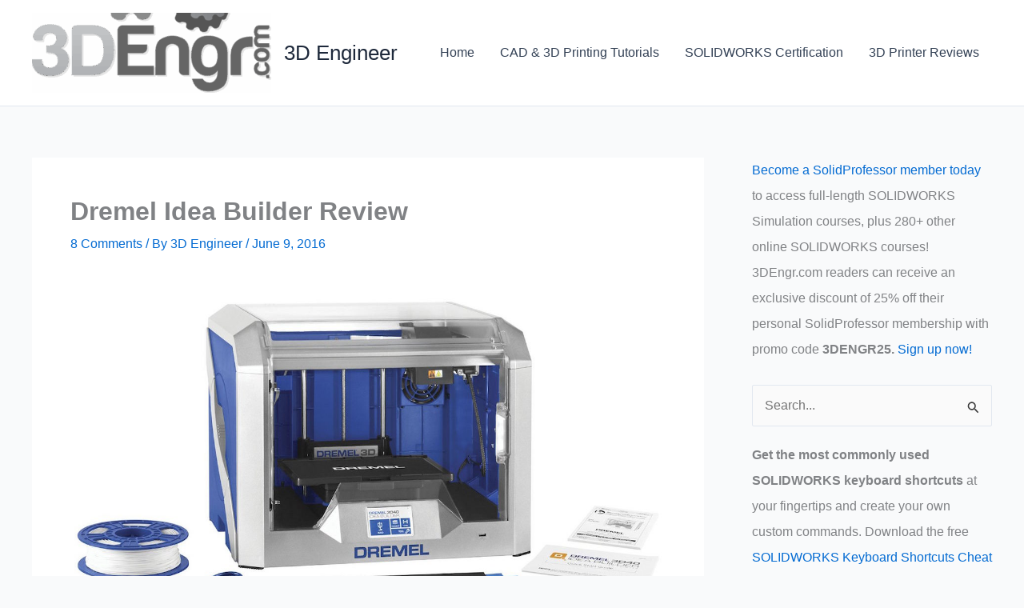

--- FILE ---
content_type: text/html; charset=UTF-8
request_url: https://www.3dengr.com/dremel-idea-builder-review.html
body_size: 18777
content:
<!DOCTYPE html><html lang="en-US"><head>
<meta name="MobileOptimized" content="width" />
<meta name="HandheldFriendly" content="true" />
<meta name="generator" content="Drupal 11 (https://www.drupal.org)" />
<meta charset="UTF-8"><meta name="viewport" content="width=device-width, initial-scale=1"><link rel="profile" href="https://gmpg.org/xfn/11"><link media="all" href="https://www.3dengr.com/core/cache/autoptimize/css/autoptimize_7515e4df7aa75274e2e704312ae0f8cd.css" rel="stylesheet"><title>Dremel Idea Builder Review &#8211; 3D Engineer</title><meta name='robots' content='max-image-preview:large' />  <script src="//www.googletagmanager.com/gtag/js?id=G-19DE6HME1X"  data-cfasync="false" data-wpfc-render="false" async></script> <script data-cfasync="false" data-wpfc-render="false">var em_version = '8.11.1';
				var em_track_user = true;
				var em_no_track_reason = '';
								var ExactMetricsDefaultLocations = {"page_location":"https:\/\/www.3dengr.com\/dremel-idea-builder-review.html\/"};
								if ( typeof ExactMetricsPrivacyGuardFilter === 'function' ) {
					var ExactMetricsLocations = (typeof ExactMetricsExcludeQuery === 'object') ? ExactMetricsPrivacyGuardFilter( ExactMetricsExcludeQuery ) : ExactMetricsPrivacyGuardFilter( ExactMetricsDefaultLocations );
				} else {
					var ExactMetricsLocations = (typeof ExactMetricsExcludeQuery === 'object') ? ExactMetricsExcludeQuery : ExactMetricsDefaultLocations;
				}

								var disableStrs = [
										'ga-disable-G-19DE6HME1X',
									];

				/* Function to detect opted out users */
				function __gtagTrackerIsOptedOut() {
					for (var index = 0; index < disableStrs.length; index++) {
						if (document.cookie.indexOf(disableStrs[index] + '=true') > -1) {
							return true;
						}
					}

					return false;
				}

				/* Disable tracking if the opt-out cookie exists. */
				if (__gtagTrackerIsOptedOut()) {
					for (var index = 0; index < disableStrs.length; index++) {
						window[disableStrs[index]] = true;
					}
				}

				/* Opt-out function */
				function __gtagTrackerOptout() {
					for (var index = 0; index < disableStrs.length; index++) {
						document.cookie = disableStrs[index] + '=true; expires=Thu, 31 Dec 2099 23:59:59 UTC; path=/';
						window[disableStrs[index]] = true;
					}
				}

				if ('undefined' === typeof gaOptout) {
					function gaOptout() {
						__gtagTrackerOptout();
					}
				}
								window.dataLayer = window.dataLayer || [];

				window.ExactMetricsDualTracker = {
					helpers: {},
					trackers: {},
				};
				if (em_track_user) {
					function __gtagDataLayer() {
						dataLayer.push(arguments);
					}

					function __gtagTracker(type, name, parameters) {
						if (!parameters) {
							parameters = {};
						}

						if (parameters.send_to) {
							__gtagDataLayer.apply(null, arguments);
							return;
						}

						if (type === 'event') {
														parameters.send_to = exactmetrics_frontend.v4_id;
							var hookName = name;
							if (typeof parameters['event_category'] !== 'undefined') {
								hookName = parameters['event_category'] + ':' + name;
							}

							if (typeof ExactMetricsDualTracker.trackers[hookName] !== 'undefined') {
								ExactMetricsDualTracker.trackers[hookName](parameters);
							} else {
								__gtagDataLayer('event', name, parameters);
							}
							
						} else {
							__gtagDataLayer.apply(null, arguments);
						}
					}

					__gtagTracker('js', new Date());
					__gtagTracker('set', {
						'developer_id.dNDMyYj': true,
											});
					if ( ExactMetricsLocations.page_location ) {
						__gtagTracker('set', ExactMetricsLocations);
					}
										__gtagTracker('config', 'G-19DE6HME1X', {"forceSSL":"true"} );
										window.gtag = __gtagTracker;										(function () {
						/* https://developers.google.com/analytics/devguides/collection/analyticsjs/ */
						/* ga and __gaTracker compatibility shim. */
						var noopfn = function () {
							return null;
						};
						var newtracker = function () {
							return new Tracker();
						};
						var Tracker = function () {
							return null;
						};
						var p = Tracker.prototype;
						p.get = noopfn;
						p.set = noopfn;
						p.send = function () {
							var args = Array.prototype.slice.call(arguments);
							args.unshift('send');
							__gaTracker.apply(null, args);
						};
						var __gaTracker = function () {
							var len = arguments.length;
							if (len === 0) {
								return;
							}
							var f = arguments[len - 1];
							if (typeof f !== 'object' || f === null || typeof f.hitCallback !== 'function') {
								if ('send' === arguments[0]) {
									var hitConverted, hitObject = false, action;
									if ('event' === arguments[1]) {
										if ('undefined' !== typeof arguments[3]) {
											hitObject = {
												'eventAction': arguments[3],
												'eventCategory': arguments[2],
												'eventLabel': arguments[4],
												'value': arguments[5] ? arguments[5] : 1,
											}
										}
									}
									if ('pageview' === arguments[1]) {
										if ('undefined' !== typeof arguments[2]) {
											hitObject = {
												'eventAction': 'page_view',
												'page_path': arguments[2],
											}
										}
									}
									if (typeof arguments[2] === 'object') {
										hitObject = arguments[2];
									}
									if (typeof arguments[5] === 'object') {
										Object.assign(hitObject, arguments[5]);
									}
									if ('undefined' !== typeof arguments[1].hitType) {
										hitObject = arguments[1];
										if ('pageview' === hitObject.hitType) {
											hitObject.eventAction = 'page_view';
										}
									}
									if (hitObject) {
										action = 'timing' === arguments[1].hitType ? 'timing_complete' : hitObject.eventAction;
										hitConverted = mapArgs(hitObject);
										__gtagTracker('event', action, hitConverted);
									}
								}
								return;
							}

							function mapArgs(args) {
								var arg, hit = {};
								var gaMap = {
									'eventCategory': 'event_category',
									'eventAction': 'event_action',
									'eventLabel': 'event_label',
									'eventValue': 'event_value',
									'nonInteraction': 'non_interaction',
									'timingCategory': 'event_category',
									'timingVar': 'name',
									'timingValue': 'value',
									'timingLabel': 'event_label',
									'page': 'page_path',
									'location': 'page_location',
									'title': 'page_title',
									'referrer' : 'page_referrer',
								};
								for (arg in args) {
																		if (!(!args.hasOwnProperty(arg) || !gaMap.hasOwnProperty(arg))) {
										hit[gaMap[arg]] = args[arg];
									} else {
										hit[arg] = args[arg];
									}
								}
								return hit;
							}

							try {
								f.hitCallback();
							} catch (ex) {
							}
						};
						__gaTracker.create = newtracker;
						__gaTracker.getByName = newtracker;
						__gaTracker.getAll = function () {
							return [];
						};
						__gaTracker.remove = noopfn;
						__gaTracker.loaded = true;
						window['__gaTracker'] = __gaTracker;
					})();
									} else {
										console.log("");
					(function () {
						function __gtagTracker() {
							return null;
						}

						window['__gtagTracker'] = __gtagTracker;
						window['gtag'] = __gtagTracker;
					})();
									}</script>  <!--[if IE]> <script src="https://www.3dengr.com/core/views/9dbb40d076/assets/js/minified/flexibility.min.js?rnd=21606" id="astra-flexibility-js"></script> <script id="astra-flexibility-js-after">flexibility(document.documentElement);</script> <![endif]--> <script data-cfasync="false" data-wpfc-render="false" id='exactmetrics-frontend-script-js-extra'>var exactmetrics_frontend = {"js_events_tracking":"true","download_extensions":"zip,mp3,mpeg,pdf,docx,pptx,xlsx,rar","inbound_paths":"[{\"path\":\"\\\/go\\\/\",\"label\":\"affiliate\"},{\"path\":\"\\\/recommend\\\/\",\"label\":\"affiliate\"},{\"path\":\"\\\/out\\\/\",\"label\":\"Affiliate\"}]","home_url":"https:\/\/www.3dengr.com","hash_tracking":"false","v4_id":"G-19DE6HME1X"};</script> <script src="https://www.3dengr.com/lib/js/jquery/jquery.min.js?rnd=21606" id="jquery-core-js"></script> <link rel="canonical" href="https://www.3dengr.com/dremel-idea-builder-review.html" /><link rel='shortlink' href='https://www.3dengr.com/?p=133' /><link rel="alternate" title="oEmbed (JSON)" type="application/json+oembed" href="https://www.3dengr.com/wp-json/oembed/1.0/embed?url=https%3A%2F%2Fwww.3dengr.com%2Fdremel-idea-builder-review.html" /><link rel="alternate" title="oEmbed (XML)" type="text/xml+oembed" href="https://www.3dengr.com/wp-json/oembed/1.0/embed?url=https%3A%2F%2Fwww.3dengr.com%2Fdremel-idea-builder-review.html&#038;format=xml" /></head><body itemtype='https://schema.org/Blog' itemscope='itemscope' class="wp-singular post-template-default single single-post postid-133 single-format-standard wp-custom-logo wp-theme-astra ast-desktop ast-separate-container ast-right-sidebar astra-4.11.12 group-blog ast-blog-single-style-1 ast-single-post ast-inherit-site-logo-transparent ast-hfb-header ast-normal-title-enabled astra-addon-4.11.9"> <a
 class="skip-link screen-reader-text"
 href="#content"
 title="Skip to content"> Skip to content</a><div
class="hfeed site" id="page"><header
 class="site-header header-main-layout-1 ast-primary-menu-enabled ast-logo-title-inline ast-hide-custom-menu-mobile ast-builder-menu-toggle-icon ast-mobile-header-inline" id="masthead" itemtype="https://schema.org/WPHeader" itemscope="itemscope" itemid="#masthead"		><div id="ast-desktop-header" data-toggle-type="dropdown"><div class="ast-main-header-wrap main-header-bar-wrap "><div class="ast-primary-header-bar ast-primary-header main-header-bar site-header-focus-item" data-section="section-primary-header-builder"><div class="site-primary-header-wrap ast-builder-grid-row-container site-header-focus-item ast-container" data-section="section-primary-header-builder"><div class="ast-builder-grid-row ast-builder-grid-row-has-sides ast-builder-grid-row-no-center"><div class="site-header-primary-section-left site-header-section ast-flex site-header-section-left"><div class="ast-builder-layout-element ast-flex site-header-focus-item" data-section="title_tagline"><div
 class="site-branding ast-site-identity" itemtype="https://schema.org/Organization" itemscope="itemscope"				> <span class="site-logo-img"><a href="https://www.3dengr.com/" class="custom-logo-link" rel="home"><img width="299" height="100" src="https://www.3dengr.com/storage/2015/02/cropped-3DEngr2-1-299x100.png" class="custom-logo" alt="3D Engineer" decoding="async" srcset="https://www.3dengr.com/storage/2015/02/cropped-3DEngr2-1-299x100.png 299w, https://www.3dengr.com/storage/2015/02/cropped-3DEngr2-1-300x100.png 300w, https://www.3dengr.com/storage/2015/02/cropped-3DEngr2-1-150x50.png 150w, https://www.3dengr.com/storage/2015/02/cropped-3DEngr2-1.png 610w" sizes="(max-width: 299px) 100vw, 299px" /></a></span><div class="ast-site-title-wrap"> <span class="site-title" itemprop="name"> <a href="https://www.3dengr.com/" rel="home" itemprop="url" > 3D Engineer </a> </span></div></div></div></div><div class="site-header-primary-section-right site-header-section ast-flex ast-grid-right-section"><div class="ast-builder-menu-1 ast-builder-menu ast-flex ast-builder-menu-1-focus-item ast-builder-layout-element site-header-focus-item" data-section="section-hb-menu-1"><div class="ast-main-header-bar-alignment"><div class="main-header-bar-navigation"><nav class="site-navigation ast-flex-grow-1 navigation-accessibility site-header-focus-item" id="primary-site-navigation-desktop" aria-label="Primary Site Navigation" itemtype="https://schema.org/SiteNavigationElement" itemscope="itemscope"><div class="main-navigation ast-inline-flex"><ul id="ast-hf-menu-1" class="main-header-menu ast-menu-shadow ast-nav-menu ast-flex  submenu-with-border stack-on-mobile"><li id="menu-item-38" class="menu-item menu-item-type-custom menu-item-object-custom menu-item-home menu-item-38"><a href="https://www.3dengr.com" class="menu-link">Home</a></li><li id="menu-item-1242" class="menu-item menu-item-type-taxonomy menu-item-object-category menu-item-1242"><a href="https://www.3dengr.com/category/tutorial" class="menu-link">CAD &#038; 3D Printing Tutorials</a></li><li id="menu-item-1240" class="menu-item menu-item-type-taxonomy menu-item-object-category menu-item-1240"><a href="https://www.3dengr.com/category/certification" class="menu-link">SOLIDWORKS Certification</a></li><li id="menu-item-86" class="menu-item menu-item-type-taxonomy menu-item-object-category current-post-ancestor current-menu-parent current-post-parent menu-item-86"><a href="https://www.3dengr.com/category/3d-printer-reviews" class="menu-link">3D Printer Reviews</a></li></ul></div></nav></div></div></div></div></div></div></div></div></div><div id="ast-mobile-header" class="ast-mobile-header-wrap " data-type="dropdown"><div class="ast-main-header-wrap main-header-bar-wrap" ><div class="ast-primary-header-bar ast-primary-header main-header-bar site-primary-header-wrap site-header-focus-item ast-builder-grid-row-layout-default ast-builder-grid-row-tablet-layout-default ast-builder-grid-row-mobile-layout-default" data-section="section-primary-header-builder"><div class="ast-builder-grid-row ast-builder-grid-row-has-sides ast-builder-grid-row-no-center"><div class="site-header-primary-section-left site-header-section ast-flex site-header-section-left"><div class="ast-builder-layout-element ast-flex site-header-focus-item" data-section="title_tagline"><div
 class="site-branding ast-site-identity" itemtype="https://schema.org/Organization" itemscope="itemscope"				> <span class="site-logo-img"><a href="https://www.3dengr.com/" class="custom-logo-link" rel="home"><img width="299" height="100" src="https://www.3dengr.com/storage/2015/02/cropped-3DEngr2-1-299x100.png" class="custom-logo" alt="3D Engineer" decoding="async" srcset="https://www.3dengr.com/storage/2015/02/cropped-3DEngr2-1-299x100.png 299w, https://www.3dengr.com/storage/2015/02/cropped-3DEngr2-1-300x100.png 300w, https://www.3dengr.com/storage/2015/02/cropped-3DEngr2-1-150x50.png 150w, https://www.3dengr.com/storage/2015/02/cropped-3DEngr2-1.png 610w" sizes="(max-width: 299px) 100vw, 299px" /></a></span><div class="ast-site-title-wrap"> <span class="site-title" itemprop="name"> <a href="https://www.3dengr.com/" rel="home" itemprop="url" > 3D Engineer </a> </span></div></div></div></div><div class="site-header-primary-section-right site-header-section ast-flex ast-grid-right-section"><div class="ast-builder-layout-element ast-flex site-header-focus-item" data-section="section-header-mobile-trigger"><div class="ast-button-wrap"> <button type="button" class="menu-toggle main-header-menu-toggle ast-mobile-menu-trigger-minimal"   aria-expanded="false" aria-label="Main menu toggle"> <span class="screen-reader-text">Main Menu</span> <span class="mobile-menu-toggle-icon"> <span aria-hidden="true" class="ahfb-svg-iconset ast-inline-flex svg-baseline"><svg class='ast-mobile-svg ast-menu-svg' fill='currentColor' version='1.1' xmlns='http://www.w3.org/2000/svg' width='24' height='24' viewBox='0 0 24 24'><path d='M3 13h18c0.552 0 1-0.448 1-1s-0.448-1-1-1h-18c-0.552 0-1 0.448-1 1s0.448 1 1 1zM3 7h18c0.552 0 1-0.448 1-1s-0.448-1-1-1h-18c-0.552 0-1 0.448-1 1s0.448 1 1 1zM3 19h18c0.552 0 1-0.448 1-1s-0.448-1-1-1h-18c-0.552 0-1 0.448-1 1s0.448 1 1 1z'></path></svg></span><span aria-hidden="true" class="ahfb-svg-iconset ast-inline-flex svg-baseline"><svg class='ast-mobile-svg ast-close-svg' fill='currentColor' version='1.1' xmlns='http://www.w3.org/2000/svg' width='24' height='24' viewBox='0 0 24 24'><path d='M5.293 6.707l5.293 5.293-5.293 5.293c-0.391 0.391-0.391 1.024 0 1.414s1.024 0.391 1.414 0l5.293-5.293 5.293 5.293c0.391 0.391 1.024 0.391 1.414 0s0.391-1.024 0-1.414l-5.293-5.293 5.293-5.293c0.391-0.391 0.391-1.024 0-1.414s-1.024-0.391-1.414 0l-5.293 5.293-5.293-5.293c-0.391-0.391-1.024-0.391-1.414 0s-0.391 1.024 0 1.414z'></path></svg></span> </span> </button></div></div></div></div></div></div><div class="ast-mobile-header-content content-align-flex-start "><div class="ast-builder-menu-mobile ast-builder-menu ast-builder-menu-mobile-focus-item ast-builder-layout-element site-header-focus-item" data-section="section-header-mobile-menu"><div class="ast-main-header-bar-alignment"><div class="main-header-bar-navigation"><nav class="site-navigation ast-flex-grow-1 navigation-accessibility" id="ast-mobile-site-navigation" aria-label="Site Navigation" itemtype="https://schema.org/SiteNavigationElement" itemscope="itemscope"><div id="ast-hf-mobile-menu" class="main-navigation"><ul class="main-header-menu ast-nav-menu ast-flex  submenu-with-border astra-menu-animation-fade  stack-on-mobile"><li class="page_item page-item-6383 menu-item"><a href="https://www.3dengr.com/3d-new-product-development-consulting" class="menu-link">3D New Product Development Consulting</a></li><li class="page_item page-item-174 menu-item"><a href="https://www.3dengr.com/contact-us" class="menu-link">Contact Us</a></li><li class="page_item page-item-8189 menu-item"><a href="https://www.3dengr.com/privacy-policy" class="menu-link">Privacy Policy</a></li><li class="page_item page-item-1348 menu-item"><a href="https://www.3dengr.com/the-best-desktop-3d-printers" class="menu-link">The Best Desktop 3D Printers for 2015</a></li><li class="page_item page-item-1536 menu-item"><a href="https://www.3dengr.com/webinar" class="menu-link">Webinar</a></li></ul></div></nav></div></div></div></div></div></header><div id="content" class="site-content"><div class="ast-container"><div id="primary" class="content-area primary"><main id="main" class="site-main"><article
class="post-133 post type-post status-publish format-standard has-post-thumbnail hentry category-3d-printer-reviews tag-dremel-3d-printer ast-article-single" id="post-133" itemtype="https://schema.org/CreativeWork" itemscope="itemscope"><div class="ast-post-format- single-layout-1"><header class="entry-header "><h1 class="entry-title" itemprop="headline">Dremel Idea Builder Review</h1><div class="entry-meta"> <span class="comments-link"> <a href="https://www.3dengr.com/dremel-idea-builder-review.html#comments">8 Comments</a> </span> / By <span class="posted-by vcard author" itemtype="https://schema.org/Person" itemscope="itemscope" itemprop="author"> <a title="View all posts by 3D Engineer"
 href="https://www.3dengr.com/writer/admin" rel="author"
 class="url fn n" itemprop="url"				> <span
 class="author-name" itemprop="name"				> 3D Engineer </span> </a> </span> / <span class="posted-on"><span class="published" itemprop="datePublished"> June 9, 2016 </span></span></div></header><div class="entry-content clear"
 itemprop="text"	><p><a href="https://www.3dengr.com/recommends/dremel-3d40-01-idea-builder-2-0-3d-printer"><img fetchpriority="high" decoding="async" class="aligncenter wp-image-5083 size-full" src="https://www.3dengr.com/storage/2014/10/Dremel-3D40-01-Idea-Builder-2.0-e1465505726262.jpg" alt="Dremel 3D40-01 Idea Builder 2.0" width="1200" height="798" srcset="https://www.3dengr.com/storage/2014/10/Dremel-3D40-01-Idea-Builder-2.0-e1465505726262.jpg 1200w, https://www.3dengr.com/storage/2014/10/Dremel-3D40-01-Idea-Builder-2.0-e1465505726262-150x100.jpg 150w, https://www.3dengr.com/storage/2014/10/Dremel-3D40-01-Idea-Builder-2.0-e1465505726262-300x200.jpg 300w, https://www.3dengr.com/storage/2014/10/Dremel-3D40-01-Idea-Builder-2.0-e1465505726262-768x511.jpg 768w" sizes="(max-width: 1200px) 100vw, 1200px" /></a></p><p id="title" class="a-size-large a-spacing-none"><em>Stay up to date on the newest Dremel 3D Printers. Dremel released a newer version of their Idea Builder 3D printer, the <a href="https://www.3dengr.com/recommends/dremel-3d40-01-idea-builder-2-0-3d-printer">Dremel 3D40-01 Idea Builder 2.0 3D Printer</a>, Wi-Fi Enabled with Guided Leveling.</em></p><p>Dremel also now offers a 3D printing package for education: The <span class="a-size-large"><a href="http://amzn.to/24DESOE">Dremel 3D40-EDU Idea Builder 2.0 3D Printer for Education</a>, Wi-Fi Enabled with Curriculum-Based Lesson Plans<br /> </span></p><figure id="attachment_5089" aria-describedby="caption-attachment-5089" style="width: 1197px" class="wp-caption aligncenter"><a href="http://amzn.to/24DIGiK"><img decoding="async" class="size-full wp-image-5089" src="https://www.3dengr.com/storage/2016/06/Dremel-Idea-Builder-for-Education.jpeg" alt="Dremel 3D40-EDU Idea Builder 2.0 3D Printer for Education, Wi-Fi Enabled with Curriculum-Based Lesson Plans " width="1197" height="902" srcset="https://www.3dengr.com/storage/2016/06/Dremel-Idea-Builder-for-Education.jpeg 1197w, https://www.3dengr.com/storage/2016/06/Dremel-Idea-Builder-for-Education-150x113.jpeg 150w, https://www.3dengr.com/storage/2016/06/Dremel-Idea-Builder-for-Education-300x226.jpeg 300w, https://www.3dengr.com/storage/2016/06/Dremel-Idea-Builder-for-Education-768x579.jpeg 768w" sizes="(max-width: 1197px) 100vw, 1197px" /></a><figcaption id="caption-attachment-5089" class="wp-caption-text">Dremel 3D40-EDU Idea Builder 2.0 3D Printer for Education, Wi-Fi Enabled with Curriculum-Based Lesson Plans</figcaption></figure><h1>Dremel 3D40-01 Idea Builder 2.0 3D Printer Review</h1><p>The Dremel 3D40-01 Idea Builder 2.0 3D printer is a welcome upgrade from the 1.0. The 2.0 model continues Dremel&#8217;s reputation for creating a device that is easy to use while being reliable. Ethernet and Wi-Fi connectivity makes printing that much more convenient. There is no need to rely on a computer. The unit is ready to use immediately after unpacking as the 2.0 contains printable files that enable you to test the unit by getting started on an initial project. Upon opening the box, you will find the:</p><p>• Dremel 3D40 Idea Builder</p><p>• Instruction manual</p><p>• Quick start guide</p><p>• USB flash drive</p><p>• Spool of filament</p><p>• Power cable</p><p>• USB cable</p><p>• Build sheet</p><p>• Build tape</p><p>• Object removal tool</p><p>• Unclog tool</p><p>The Dremel 3D40 also has a larger building platform for creating projects measuring up to 10 inches x 6 inches x 6.7 inches. Although Dremel printers do not feature heated platforms, users have not expressed concerns. The building area remains enclosed, illuminated and cooled to prevent warping.</p><p><strong>Lid Upgrade</strong></p><p>While the lid on the 1.0 was blue and removable, the 2.0 features a sturdy, clear acrylic, hinged lid that provides a better view of the printing process. The larger door also stays open when needed. A magnetic closure found on the right side of the unit features a sensor that alerts the printer when the door is open or closed. The Dremel continues printing with the door open. However, a warning message comes across the control panel.</p><p><strong>Filament Spool Changes</strong></p><p>On the 1.0 model, users complained of the screw loosening, which caused problems with the filament channel and subsequent filament jamming or breakage. The 2.0 comes equipped with a clear sleeve on the left side of the printer. Simply feet the filament through the sleeve into the print head. The previous Dremel printer required putting the spool on the plastic adapter inside the machine. The 3D40 now loads the spool through a rounded cover on the left side of the printer. The cover turns counter-clockwise to unlock and remove. While the device may not take third party spools, there are files available to create exterior spool holders.</p><p><strong>Auto Calibration</strong></p><p>The 2-point platform leveling mechanism is also an upgrade. On the 1.0, users had to move the print head, and use a piece of paper to check the distance between the head and the platform. Now, the 3D40 automatically moves the print head to various positions and uses sensors to monitor and correct the distance. The on screen guide walks users through the necessary steps. Calibration basically involves turning the levelers to the position indicated on the screen until the unit beeps and a green check mark appears. Press confirm and start printing.</p><p><strong>Printing</strong></p><p>The Dremel 3D40 comes equipped with Autodesk&#8217;s Print Studio software. Design and edit your projects from the full-color touch screen. While the printer comes standard with basic files, more are available through the Dremel website. After completing the country of origin, preferred language and EULA settings, the printer automatically searches for an Ethernet or Wi-Fi connection. Enter a password, register the printer and get the Dremel app. After establishing your account, start printing using a smartphone, tablet or PC if using Wi-Fi. Dremel also comes equipped with advanced motion control, which minimizes the noise while a print is in progress. Once your project is completed, merely retrieve your print by removing the platform.</p><p>Whether a novice or an experienced 3D printer, the <a href="https://www.3dengr.com/recommends/dremel-3d40-01-idea-builder-2-0-3d-printer">Dremel 3D40-01</a> is worth the investment. The upgraded version offers speed, reliability and efficiency. The company&#8217;s customer service is also outstanding. Technicians are readily available to answer questions, walk users through solutions to problems or offer helpful advice.</p><p>This Dremel Digiab 3D40 3D printer review relies heavily on specs and data from dozens of purchasers or reviewers on Amazon. The list price is $1,299 for the Dremel 3D40 but is frequently hundreds of dollars cheaper on Amazon. Be sure to check the latest reviews and current Dremel 3D printer <a href="http://amzn.to/2iYgZpQ">price on Amazon</a> for the latest information to determine if this is the right 3d printer for your needs.<br /> <a href="http://amzn.to/1r98tlP"><img decoding="async" class="aligncenter size-full wp-image-5087" src="https://www.3dengr.com/storage/2016/06/Dremel-3D-Idea-Builder-Features.jpg" alt="Dremel 3D Idea Builder Features" width="1000" height="492" srcset="https://www.3dengr.com/storage/2016/06/Dremel-3D-Idea-Builder-Features.jpg 1000w, https://www.3dengr.com/storage/2016/06/Dremel-3D-Idea-Builder-Features-150x74.jpg 150w, https://www.3dengr.com/storage/2016/06/Dremel-3D-Idea-Builder-Features-300x148.jpg 300w, https://www.3dengr.com/storage/2016/06/Dremel-3D-Idea-Builder-Features-768x378.jpg 768w" sizes="(max-width: 1000px) 100vw, 1000px" /></a></p><h1>Dremel Idea Builder 1.0 Review</h1><p><img loading="lazy" decoding="async" class="alignleft size-full wp-image-138" src="https://www.3dengr.com/storage/2014/10/DremelIdeaBuilder1.jpg" alt="DremelIdeaBuilder" width="970" height="300" srcset="https://www.3dengr.com/storage/2014/10/DremelIdeaBuilder1.jpg 970w, https://www.3dengr.com/storage/2014/10/DremelIdeaBuilder1-150x46.jpg 150w, https://www.3dengr.com/storage/2014/10/DremelIdeaBuilder1-300x92.jpg 300w" sizes="auto, (max-width: 970px) 100vw, 970px" /></p><p><em>This portion of the article is reviewing the previous model of the Dremel Idea Builder.</em></p><p>Until recently, the name Dremel has only been affiliated with a selection of elite hand-held power tools. However, recently the company introduced a 3D printer that they call the <a href="https://www.3dengr.com/recommends/dremel-idea-builder-3d-printer" target="_blank" rel="noopener">Dremel 3D Idea Builder</a>. Retailing for less than $1,000, the device is available at many of the mass-merchandising locations that sell the company&#8217;s line of popular tools. The number of features, smart design and user-friendly format will undoubtedly appeal to a vast number of consumers.</p><h3>Overall Design</h3><p>The Idea Builder printer is a single-extruder device contained within an enclosed cabinet that measures 15.7 x 19.1 x 13.2 inches (400 x 485 x 335 millimeters). The overall construction also greatly reduces noise levels compared to competitor models. At just over 19 pounds, the unit is lightweight and portable. The cabinet features a durable polymer exterior, a removable lid and two side panels that also easily detach. On the inside, the build platform measures 9 x 5.9 x 5.5 inches (230 x 150 x 140 millimeters). The non-heated platform or bed also quickly detaches. This feature enables a user to more easily access and remove their creations. As the platform is not heat dependent, the device uses 1.75 millimeter PLA filament only.</p><p>Also on the interior is the recessed filament spool holder. In this way, the internal space seems less crowded and provides the overall illusion of fewer moving mechanical parts. The top lid allows for quick filament loading and maintenance while preventing contamination from hair, particles or other environmental debris. A plexiglass door on the front of the machine is held in place with the help of two small magnets.</p><h3>Unpacking the Dremel Idea Builder</h3><p>Inside the package, new 3D printer owners find a full-color, easy-to-comprehend quick start guide. There is also a printed instruction manual and two sheets of Dremel brand BuildTak. The instruction manual provides a comprehensive overview of the machine and is expertly organized. A handy glossary of terms provides 3D printing newcomers with explanations of common phrases and terms. The pre-installed extruder enables right out-of-the-box functionality. The unit also comes with:</p><p>• One spool of PLA filament<br /> • One SD card<br /> • A power cable<br /> • A USB cable<br /> • A spool lock<br /> • A project removal tool<br /> • A cleaning tool<br /> • A leveling sheet</p><h3>Technology</h3><p>The <a href="https://www.3dengr.com/recommends/dremel-idea-builder-3d-printer" target="_blank" rel="noopener">Dremel Idea Builder</a> printer was created in partnership with the Flashforge corporation from China. Dremel&#8217;s printer was created using the basic design of the Flashforge Dreamer. The technology includes an ARM Contex-M4 CPU with 4 GB of storage. Dremel is also coordinated efforts with Autodesk to create software options. The current software found in the Idea Builder is similar to Cura or Makerware and is compatible with both Mac and Windows devices.</p><p>The display aptly illustrates the building area in a three-dimensional image that enables users to move, rotate and scale areas. The software also highlights specific regions requiring some type of support during the printing process. However, the software does not allow for altering print temperatures, adding rafts, adjusting percentages or using customized g-code files. But, this simplifies the process for newbies. Nevertheless, the company may add these features in future software upgrades.</p><p>The engine technology is fast and features low, medium and high resolution settings, which allows for 0.3, 0.2 and 0.1 millimeter layer heights along with pre-designated infill levels. Though the device lacks advanced settings, the Idea Builder successfully presents a consumer ready device.</p><h3>Additional Features</h3><p>• A full-color touchscreen to venture from files to building<br /> • A cooling fan that prevents project warping and printer over-heating<br /> • User-friendly software<br /> • Stand-alone operation or connectivity via SD card, USB devices or PCs using Linux, Mac, OS or Windows<br /> • Hundreds of downloadable printing files on the Dremel website<br /> • One-year warranty for private use<br /> • 60-day warranty for commercial use</p><h4>Reasons to buy the Dremel 3D printer:</h4><ul><li>At just under $1,000, the price is exceedingly affordable in comparison to many other printers on the market. While this would typically mean that the printer would simply come with less features, the Idea Builder comes packed to the brim with all of the latest 3D printer features</li><li>Dremels customer support is largely fantastic and will typically resolve users issues immediately</li><li>Getting the 3D printer to work and loading the filament is extremely easy to do and doesn&#8217;t require much instructions to accomplish</li><li>The Dremel website includes hundreds upon hundreds of different files to download in order to use as the subject for 3D printing, which can be rather useful</li><li>The machine itself is well built, durable and isn&#8217;t prone to over-heating</li><li>The noise levels when the machine is on are rather low, particularly in comparison to many other 3D printers</li><li>The touchscreen is clear and easy to use, which aids greatly in setting up each print</li></ul><h4>Final Verdict</h4><p>The growing popularity of 3D printing was no doubt the driving force behind Dremel making the decision to enter the market. Despite the fact that the Idea Builder is the first 3D printer designed by Dremel, it&#8217;s already one of the best on the market. The print quality is outstanding. The build quality of the machine, as well as the low price and fantastic customer support, make this a must buy for those interested in a 3D printer.</p><p>This Dremel 3D20 3D printer review relies heavily on specs and data from purchasers or reviewers on Amazon. The list price is $999 for the Dremel 3D20 but is frequently cheaper on Amazon. Be sure to check the latest reviews and current Dremel 3D printer <a href="http://amzn.to/2iYgZpQ">price on Amazon</a> for the latest information to determine if this is the right 3d printer for your needs.</p></div></div></article><nav class="navigation post-navigation" aria-label="Posts"><div class="nav-links"><div class="nav-previous"><a title="SOLIDWORKS Faster Modeling Model Mania Webinar" href="https://www.3dengr.com/solidworks-model-mania-webinar.html" rel="prev"><span class="ast-left-arrow" aria-hidden="true">&larr;</span> Previous Post</a></div><div class="nav-next"><a title="Engaging Students with 3D Printing in School" href="https://www.3dengr.com/engaging-students-3d-printing-school.html" rel="next">Next Post <span class="ast-right-arrow" aria-hidden="true">&rarr;</span></a></div></div></nav><div id="comments" class="comments-area comment-form-position-below "><h3 class="comments-title"> 8 thoughts on &ldquo;Dremel Idea Builder Review&rdquo;</h3><ol class="ast-comment-list"><li class="comment byuser comment-author-admin bypostauthor even thread-even depth-1" id="li-comment-8"><article id="comment-8" class="ast-comment"><div class= 'ast-comment-info'><div class='ast-comment-avatar-wrap'><img alt='' src='https://secure.gravatar.com/avatar/35d360d873c4d2d38fdb364a3322dcac6e1a79105a642e464c8839034bb84455?s=50&#038;d=mm&#038;r=g' srcset='https://secure.gravatar.com/avatar/35d360d873c4d2d38fdb364a3322dcac6e1a79105a642e464c8839034bb84455?s=100&#038;d=mm&#038;r=g 2x' class='avatar avatar-50 photo' height='50' width='50' loading='lazy' decoding='async'/></div><header class="ast-comment-meta ast-row ast-comment-author capitalize"><div class="ast-comment-cite-wrap"><cite><b class="fn">epop</b> <span class="ast-highlight-text ast-cmt-post-author"></span></cite></div><div class="ast-comment-time"><span  class="timendate"><a href="https://www.3dengr.com/dremel-idea-builder-review.html#comment-8"><time datetime="2014-11-09T23:55:08+00:00">November 9, 2014 at 11:55 pm</time></a></span></div></header></div><section class="ast-comment-content comment "><p>The specs for this machine are quite impressive &#8211; large build dimensions and 100 micron resolution and it delivers when it comes to print quality.  What I don&#8217;t like is that Dremel is forcing users to buy proprietary filament.  You can other filament at half the price but the printer will require small modifications to be able to use it.  Also, this printer doesn&#8217;t support ABS filament.</p><div class="ast-comment-edit-reply-wrap"> <span class="ast-reply-link"><a rel="nofollow" class="comment-reply-link" href="https://www.3dengr.com/dremel-idea-builder-review.html?replytocom=8#respond" data-commentid="8" data-postid="133" data-belowelement="comment-8" data-respondelement="respond" data-replyto="Reply to epop" aria-label="Reply to epop">Reply</a></span></div></section></article></li><li class="comment byuser comment-author-admin bypostauthor odd alt thread-odd thread-alt depth-1" id="li-comment-45"><article id="comment-45" class="ast-comment"><div class= 'ast-comment-info'><div class='ast-comment-avatar-wrap'><img alt='' src='https://secure.gravatar.com/avatar/35d360d873c4d2d38fdb364a3322dcac6e1a79105a642e464c8839034bb84455?s=50&#038;d=mm&#038;r=g' srcset='https://secure.gravatar.com/avatar/35d360d873c4d2d38fdb364a3322dcac6e1a79105a642e464c8839034bb84455?s=100&#038;d=mm&#038;r=g 2x' class='avatar avatar-50 photo' height='50' width='50' loading='lazy' decoding='async'/></div><header class="ast-comment-meta ast-row ast-comment-author capitalize"><div class="ast-comment-cite-wrap"><cite><b class="fn">Philip Wood</b> <span class="ast-highlight-text ast-cmt-post-author"></span></cite></div><div class="ast-comment-time"><span  class="timendate"><a href="https://www.3dengr.com/dremel-idea-builder-review.html#comment-45"><time datetime="2014-12-10T04:11:37+00:00">December 10, 2014 at 4:11 am</time></a></span></div></header></div><section class="ast-comment-content comment "><p>This is an excellent 3d printer especially for beginners.  It doesn&#8217;t have all the bells and whistles of a Makerbot but it&#8217;s very easy to use and the print quality is very good.  I also like the fact that technical support is US-based and knowledgeable.</p><div class="ast-comment-edit-reply-wrap"> <span class="ast-reply-link"><a rel="nofollow" class="comment-reply-link" href="https://www.3dengr.com/dremel-idea-builder-review.html?replytocom=45#respond" data-commentid="45" data-postid="133" data-belowelement="comment-45" data-respondelement="respond" data-replyto="Reply to Philip Wood" aria-label="Reply to Philip Wood">Reply</a></span></div></section></article></li><li class="comment byuser comment-author-admin bypostauthor even thread-even depth-1" id="li-comment-46"><article id="comment-46" class="ast-comment"><div class= 'ast-comment-info'><div class='ast-comment-avatar-wrap'><img alt='' src='https://secure.gravatar.com/avatar/35d360d873c4d2d38fdb364a3322dcac6e1a79105a642e464c8839034bb84455?s=50&#038;d=mm&#038;r=g' srcset='https://secure.gravatar.com/avatar/35d360d873c4d2d38fdb364a3322dcac6e1a79105a642e464c8839034bb84455?s=100&#038;d=mm&#038;r=g 2x' class='avatar avatar-50 photo' height='50' width='50' loading='lazy' decoding='async'/></div><header class="ast-comment-meta ast-row ast-comment-author capitalize"><div class="ast-comment-cite-wrap"><cite><b class="fn">moh</b> <span class="ast-highlight-text ast-cmt-post-author"></span></cite></div><div class="ast-comment-time"><span  class="timendate"><a href="https://www.3dengr.com/dremel-idea-builder-review.html#comment-46"><time datetime="2014-12-10T04:27:11+00:00">December 10, 2014 at 4:27 am</time></a></span></div></header></div><section class="ast-comment-content comment "><p>Unlike most 3d printers in this price range this is a very mature and well built product.  It&#8217;s designed with ease of use in mind.  The print quality exceeded my expectations.  I had bad experiences with other 3d printers I bought in the past, Dremel, however, is a keeper.</p><div class="ast-comment-edit-reply-wrap"> <span class="ast-reply-link"><a rel="nofollow" class="comment-reply-link" href="https://www.3dengr.com/dremel-idea-builder-review.html?replytocom=46#respond" data-commentid="46" data-postid="133" data-belowelement="comment-46" data-respondelement="respond" data-replyto="Reply to moh" aria-label="Reply to moh">Reply</a></span></div></section></article></li><li class="comment odd alt thread-odd thread-alt depth-1" id="li-comment-442"><article id="comment-442" class="ast-comment"><div class= 'ast-comment-info'><div class='ast-comment-avatar-wrap'><img alt='' src='https://secure.gravatar.com/avatar/?s=50&#038;d=mm&#038;r=g' srcset='https://secure.gravatar.com/avatar/?s=100&#038;d=mm&#038;r=g 2x' class='avatar avatar-50 photo avatar-default' height='50' width='50' loading='lazy' decoding='async'/></div><header class="ast-comment-meta ast-row ast-comment-author capitalize"><div class="ast-comment-cite-wrap"><cite><b class="fn">ToddC</b> </cite></div><div class="ast-comment-time"><span  class="timendate"><a href="https://www.3dengr.com/dremel-idea-builder-review.html#comment-442"><time datetime="2015-09-16T01:13:03+00:00">September 16, 2015 at 1:13 am</time></a></span></div></header></div><section class="ast-comment-content comment "><p>I researched quite a few reviews, and because of the overall design I bought the Dremel. I had no problems getting the device to print shortly after the unpacking. The machine soon proved to be all that I had expected. I owned two previous printers that left me with a horrendous experience. On the other hand, the Idea Builder was a welcome relief. I may have projects that occasionally do not complete perfectly. I also needed to extensively clean the nozzle once. The horizontal fan is also a design flaw. However, the part is easily replaced when it malfunctions. For the price, the machine does a fantastic job and functions as well as more expensive models.</p><p>I consider both the machine and the level of support provided by the company&#8217;s tech team to be top notch. I do not understand why the company has not made a greater effort to advertise this unit. Once word of mouth spreads concerning this gem of a printer, I&#8217;m sure the sales will increase. For all 3D printing:</p><p>1) Level the print bed before each project.</p><p>2) Perfect the Z-axis before each print. A piece of paper should easily slide under the hot end with just a touch of friction.</p><p>3) Clean the print bed with acetone before starting a project. Even a slight smudge can wreak havoc during printing.</p><p>4) Know the filament diameter and enter the measurement into the program. Otherwise all types of print errors occur.</p><p>5) Use Kapton tape followed by three coats of hairspray when working with ABS. Use blue painter&#8217;s tape for PLA.</p><div class="ast-comment-edit-reply-wrap"> <span class="ast-reply-link"><a rel="nofollow" class="comment-reply-link" href="https://www.3dengr.com/dremel-idea-builder-review.html?replytocom=442#respond" data-commentid="442" data-postid="133" data-belowelement="comment-442" data-respondelement="respond" data-replyto="Reply to ToddC" aria-label="Reply to ToddC">Reply</a></span></div></section></article></li><li class="comment even thread-even depth-1" id="li-comment-454"><article id="comment-454" class="ast-comment"><div class= 'ast-comment-info'><div class='ast-comment-avatar-wrap'><img alt='' src='https://secure.gravatar.com/avatar/?s=50&#038;d=mm&#038;r=g' srcset='https://secure.gravatar.com/avatar/?s=100&#038;d=mm&#038;r=g 2x' class='avatar avatar-50 photo avatar-default' height='50' width='50' loading='lazy' decoding='async'/></div><header class="ast-comment-meta ast-row ast-comment-author capitalize"><div class="ast-comment-cite-wrap"><cite><b class="fn">Jeremy</b> </cite></div><div class="ast-comment-time"><span  class="timendate"><a href="https://www.3dengr.com/dremel-idea-builder-review.html#comment-454"><time datetime="2015-09-16T01:43:04+00:00">September 16, 2015 at 1:43 am</time></a></span></div></header></div><section class="ast-comment-content comment "><p>I received my printer, opened the box and turned the machine on. While loading the filament, I noticed that the instruction screen turned off and then on again. Needless to say I ventured to the company website and got assistance within minutes. I received instructions as to how to reposition the TF card by e-mail. I was impressed with the promptness of the response by tech support. Leveling the bed and loading the filament took no time at all.</p><p>I had more problems trying to apply the print tape without bubbles. My first print was completed in the first half hour of turning on the machine. A half a day later and the printer is working like a champ. I did learn that you must clean the bed with alcohol before each build. Printing something small before attempting larger projects also sufficiently heats the bed and prevents warping. Also, trying to fill the print platform with a project leaves strings of filament laying around as the nozzle advances to different locations.</p><div class="ast-comment-edit-reply-wrap"> <span class="ast-reply-link"><a rel="nofollow" class="comment-reply-link" href="https://www.3dengr.com/dremel-idea-builder-review.html?replytocom=454#respond" data-commentid="454" data-postid="133" data-belowelement="comment-454" data-respondelement="respond" data-replyto="Reply to Jeremy" aria-label="Reply to Jeremy">Reply</a></span></div></section></article></li><li class="comment odd alt thread-odd thread-alt depth-1" id="li-comment-455"><article id="comment-455" class="ast-comment"><div class= 'ast-comment-info'><div class='ast-comment-avatar-wrap'><img alt='' src='https://secure.gravatar.com/avatar/?s=50&#038;d=mm&#038;r=g' srcset='https://secure.gravatar.com/avatar/?s=100&#038;d=mm&#038;r=g 2x' class='avatar avatar-50 photo avatar-default' height='50' width='50' loading='lazy' decoding='async'/></div><header class="ast-comment-meta ast-row ast-comment-author capitalize"><div class="ast-comment-cite-wrap"><cite><b class="fn">lisa cooper</b> </cite></div><div class="ast-comment-time"><span  class="timendate"><a href="https://www.3dengr.com/dremel-idea-builder-review.html#comment-455"><time datetime="2015-09-16T01:45:01+00:00">September 16, 2015 at 1:45 am</time></a></span></div></header></div><section class="ast-comment-content comment "><p>I&#8217;ve had this printer since it first became available. The Dremel is also my first 3d printer, so I cannot make any comparisons. But, the Dremel works great for me, and I have not experienced any problems. I do use other filaments, Dremel ones are extremely pricey. After emptying a few Dremel spools, I just put other filaments on the empty spools. I also discovered that printing works better if you heat the platform first. I have tried different tapes. However, I think that the plastic sheets that come with the printer provide the best results. My software seems to have a problem deciphering files that have long names. Shortening the name solves this problem easily. For the most part, my prints turn out good. Sometimes a few may need a little sanding or trimming to finish before painting.</p><div class="ast-comment-edit-reply-wrap"> <span class="ast-reply-link"><a rel="nofollow" class="comment-reply-link" href="https://www.3dengr.com/dremel-idea-builder-review.html?replytocom=455#respond" data-commentid="455" data-postid="133" data-belowelement="comment-455" data-respondelement="respond" data-replyto="Reply to lisa cooper" aria-label="Reply to lisa cooper">Reply</a></span></div></section></article></li><li class="comment even thread-even depth-1" id="li-comment-456"><article id="comment-456" class="ast-comment"><div class= 'ast-comment-info'><div class='ast-comment-avatar-wrap'><img alt='' src='https://secure.gravatar.com/avatar/?s=50&#038;d=mm&#038;r=g' srcset='https://secure.gravatar.com/avatar/?s=100&#038;d=mm&#038;r=g 2x' class='avatar avatar-50 photo avatar-default' height='50' width='50' loading='lazy' decoding='async'/></div><header class="ast-comment-meta ast-row ast-comment-author capitalize"><div class="ast-comment-cite-wrap"><cite><b class="fn">JamesW</b> </cite></div><div class="ast-comment-time"><span  class="timendate"><a href="https://www.3dengr.com/dremel-idea-builder-review.html#comment-456"><time datetime="2015-09-16T01:46:18+00:00">September 16, 2015 at 1:46 am</time></a></span></div></header></div><section class="ast-comment-content comment "><p>I was new to 3D printers and did research on all the low-cost machines. I took the risk and opted for the Dremel. Thankfully there was nothing needing assembling. I had the printer up and running in less than 15 minutes. My first project was acceptable. After reading the reviews of users having problems with set-up, needing calibrations or other issues, I was happy to have escaped the difficulties.</p><p>The only problems I have experienced were related to operator error. Needless to say, tech support had my machine functional in minutes. One error involved filament loading. The other was leveling the bed properly. My only other gripe is that the Dremel software does not allow for much in the way of user control. I eventually went with Simplify 3D. I noticed that the change helped improve my builds. I am satisfied with the Dremel. I would recommend this machine for anyone wanting to get into the 3D printing field.</p><div class="ast-comment-edit-reply-wrap"> <span class="ast-reply-link"><a rel="nofollow" class="comment-reply-link" href="https://www.3dengr.com/dremel-idea-builder-review.html?replytocom=456#respond" data-commentid="456" data-postid="133" data-belowelement="comment-456" data-respondelement="respond" data-replyto="Reply to JamesW" aria-label="Reply to JamesW">Reply</a></span></div></section></article></li><li class="pingback odd alt thread-odd thread-alt depth-1" id="comment-578"><p>Pingback: <a href="http://info.homedezign.top/2016/07/09/3d-home-exterior-design/" class="url" rel="ugc external nofollow">3D Home Exterior Design &#8211; Info Home Design</a></p></li></li></ol><div id="respond" class="comment-respond"><h3 id="reply-title" class="comment-reply-title">Leave a Comment <small><a rel="nofollow" id="cancel-comment-reply-link" href="/dremel-idea-builder-review.html#respond" style="display:none;">Cancel Reply</a></small></h3><form action="https://www.3dengr.com/comments/" method="post" id="ast-commentform" class="comment-form"><p class="comment-notes"><span id="email-notes">Your email address will not be published.</span> <span class="required-field-message">Required fields are marked <span class="required">*</span></span></p><div class="ast-row comment-textarea"><fieldset class="comment-form-comment"><legend class ="comment-form-legend"></legend><div class="comment-form-textarea ast-grid-common-col"><label for="comment" class="screen-reader-text">Type here..</label><textarea id="comment" name="comment" placeholder="Type here.." cols="45" rows="8" aria-required="true"></textarea></div></fieldset></div><div class="ast-comment-formwrap ast-row"><p class="comment-form-author ast-grid-common-col ast-width-lg-33 ast-width-md-4 ast-float"> <label for="author" class="screen-reader-text">Name*</label> <input id="author" name="author" type="text" 
 value="" 
 placeholder="Name*" 
 size="30" aria-required='true' autocomplete="name" /></p><p class="comment-form-email ast-grid-common-col ast-width-lg-33 ast-width-md-4 ast-float"> <label for="email" class="screen-reader-text">Email*</label> <input id="email" name="email" type="text" 
 value="" 
 placeholder="Email*" 
 size="30" aria-required='true' autocomplete="email" /></p><p class="comment-form-url ast-grid-common-col ast-width-lg-33 ast-width-md-4 ast-float"> <label for="url" class="screen-reader-text">Website</label> <input id="url" name="url" type="text" 
 value="" 
 placeholder="Website" 
 size="30" autocomplete="url" /></p></div><p class="comment-form-cookies-consent"><input id="wp-comment-cookies-consent" name="wp-comment-cookies-consent" type="checkbox" value="yes" /> <label for="wp-comment-cookies-consent">Save my name, email, and website in this browser for the next time I comment.</label></p><p class="form-submit"><input name="submit" type="submit" id="submit" class="submit" value="Post Comment &raquo;" /> <input type='hidden' name='comment_post_ID' value='133' id='comment_post_ID' /> <input type='hidden' name='comment_parent' id='comment_parent' value='0' /></p><p style="display: none;"><input type="hidden" id="akismet_comment_nonce" name="akismet_comment_nonce" value="7f125a8f70" /></p><p style="display: none !important;" class="akismet-fields-container" data-prefix="ak_"><label>&#916;<textarea name="ak_hp_textarea" cols="45" rows="8" maxlength="100"></textarea></label><input type="hidden" id="ak_js_1" name="ak_js" value="3"/><script>document.getElementById( "ak_js_1" ).setAttribute( "value", ( new Date() ).getTime() );</script></p></form></div></div></main></div><div class="widget-area secondary" id="secondary" itemtype="https://schema.org/WPSideBar" itemscope="itemscope"><div class="sidebar-main" ><aside id="text-38" class="widget widget_text"><div class="textwidget"><p><a href="https://www.3dengr.com/recommends/solidprofessor-plans" rel="nofollow">Become a SolidProfessor member today</a> to access full-length SOLIDWORKS Simulation courses, plus 280+ other online SOLIDWORKS courses! 3DEngr.com readers can receive an exclusive discount of 25% off their personal SolidProfessor membership with promo code <strong>3DENGR25. </strong><a href="https://www.3dengr.com/recommends/solidprofessor-plans" rel="nofollow">Sign up now!</a></p></div></aside><aside id="search-4" class="widget widget_search"><form role="search" method="get" class="search-form" action="https://www.3dengr.com/"> <label for="search-field"> <span class="screen-reader-text">Search for:</span> <input type="search" id="search-field" class="search-field"   placeholder="Search..." value="" name="s" tabindex="-1"> <button class="search-submit ast-search-submit" aria-label="Search Submit"> <span hidden>Search</span> <i><span class="ast-icon icon-search"><svg xmlns="http://www.w3.org/2000/svg" xmlns:xlink="http://www.w3.org/1999/xlink" version="1.1" x="0px" y="0px" viewBox="-893 477 142 142" enable-background="new -888 480 142 142" xml:space="preserve"> <path d="M-787.4,568.7h-6.3l-2.4-2.4c7.9-8.7,12.6-20.5,12.6-33.1c0-28.4-22.9-51.3-51.3-51.3  c-28.4,0-51.3,22.9-51.3,51.3c0,28.4,22.9,51.3,51.3,51.3c12.6,0,24.4-4.7,33.1-12.6l2.4,2.4v6.3l39.4,39.4l11.8-11.8L-787.4,568.7  L-787.4,568.7z M-834.7,568.7c-19.7,0-35.5-15.8-35.5-35.5c0-19.7,15.8-35.5,35.5-35.5c19.7,0,35.5,15.8,35.5,35.5  C-799.3,553-815,568.7-834.7,568.7L-834.7,568.7z" /> </svg></span></i> </button> </label> <input type="submit" class="search-submit" value="Search"></form></aside><aside id="text-36" class="widget widget_text"><div class="textwidget"><p><strong>Get the most commonly used SOLIDWORKS keyboard shortcuts</strong> at your fingertips and create your own custom commands. Download the free <a href="https://www.3dengr.com/recommends/shortcuts" target="_blank" rel="noopener" rel="nofollow">SOLIDWORKS Keyboard Shortcuts Cheat Sheet</a> to get started.</p></div></aside><aside id="text-19" class="widget widget_text"><h2 class="widget-title">3D Printer Leaderboard</h2><div class="textwidget">Amazon's <a href="https://amzn.to/3g1kSpc" target="_blank" rel="nofollow">current 3D printer best seller list</a> <br><br/> <a href="http://amzn.to/24ft9r7" target="_blank" rel="nofollow">Today's Best Selling Additive Manufacturing Gear</a></div></aside><aside id="text-33" class="widget widget_text"><div class="textwidget"><p><strong>Earn the promotion or raise you deserve</strong> by following this step-by-step guide. Download <a href="https://www.3dengr.com/recommends/promotion" target="_blank" rel="noopener" rel="nofollow">The Design Engineer’s Guide to Getting a Promotion</a> for free to start advancing your career today.</p></div></aside><aside id="text-34" class="widget widget_text"><h2 class="widget-title">Innovation &#038; Design Thinking Training Online</h2><div class="textwidget"><p><a href="https://innovation.teachable.com/"><img decoding="async" class="aligncenter" src="https://www.innovationtraining.org/wp-content/uploads/2016/11/Training-development-ideas.jpg" /></a></p></div></aside><aside id="text-3" class="widget widget_text"><div class="textwidget">1. Do you use a 3D printer listed in our reviews? Add your own comment & rating. 2. Have a unique guest post to submit for publication? <a href="https://www.3dengr.com/contact-us">Contact us.</a></div></aside><aside id="recent-posts-5" class="widget widget_recent_entries"><h2 class="widget-title">Latest Articles</h2><nav aria-label="Latest Articles"><ul><li> <a href="https://www.3dengr.com/from-prototype-to-production.html">From Prototype to Production: How Professional 3D Printers Are Accelerating Engineering</a></li><li> <a href="https://www.3dengr.com/the-future-of-functional-prototypes-bridging-engineering-precision-with-real-world-manufacturing.html">The Future of Functional Prototypes: Bridging Engineering Precision with Real-World Manufacturing</a></li><li> <a href="https://www.3dengr.com/6-rough-rapid-prototyping-methods-to-spark-innovation.html">6 Rough &#038; Rapid Prototyping Methods to Spark Innovation</a></li><li> <a href="https://www.3dengr.com/11-tips-from-engineers-who-passed-the-cswp-exam.html">11 Tips from Engineers Who Passed the CSWP Exam</a></li><li> <a href="https://www.3dengr.com/solidworks-flow-simulation-creating-a-flow-project-video.html">SOLIDWORKS Flow Simulation – Creating a Flow Project (Video)</a></li></ul></nav></aside><aside id="text-35" class="widget widget_text"><h2 class="widget-title">Popular Posts</h2><div class="textwidget"><p><a href="https://www.3dengr.com/category/3d-printer-reviews">3D Printer Reviews</a></p><p><a href="https://www.3dengr.com/learn-solidworks-online-training.html">SOLIDWORKS Online Training</a></p><p><a href="https://www.3dengr.com/dremel-idea-builder-review.html">Dremel 3D Printer Review (Idea Builder)</a></p><p><a href="https://www.3dengr.com/flashforge-creator-pro-review.html">FlashForge 3D Printer Reviews (Creator Pro Review, </a><a href="https://www.3dengr.com/flashforge-dreamer-review.html">Dreamer Review</a>, <a href="https://www.3dengr.com/flashforge-finder-review.html">Finder Review)</a></p><p><a href="https://www.3dengr.com/qidi-technology-dual-extruder-3d-printer-review.html">QIDI Tech 3D Printer Reviews</a></p></div></aside><aside id="text-37" class="widget widget_text"><div class="textwidget"><p><strong>Improve your SOLIDWORKS large assembly performance</strong> with 30+ expert tips and tricks. Download <a href="https://www.3dengr.com/recommends/assemblies" target="_blank" rel="noopener" rel="nofollow">Your Quick Fix Guide to Managing Large Assemblies in SOLIDWORKS</a> for free to get started.</p></div></aside><aside id="nav_menu-4" class="widget widget_nav_menu"><h2 class="widget-title">Resources</h2><nav class="menu-resources-container" aria-label="Resources"><ul id="menu-resources" class="menu"><li id="menu-item-1428" class="menu-item menu-item-type-custom menu-item-object-custom menu-item-1428"><a href="https://www.innovationtraining.org" class="menu-link">Innovation Training</a></li><li id="menu-item-1429" class="menu-item menu-item-type-custom menu-item-object-custom menu-item-1429"><a href="https://innovation.teachable.com/" class="menu-link">Innovation Courses</a></li><li id="menu-item-6400" class="menu-item menu-item-type-custom menu-item-object-custom menu-item-6400"><a href="https://www.innovationtraining.org/design-thinking-training-workshops/" class="menu-link">Design Thinking Training Workshops</a></li><li id="menu-item-6401" class="menu-item menu-item-type-custom menu-item-object-custom menu-item-6401"><a href="https://www.innovationlearning.org/innovation-books/" class="menu-link">Innovation Books</a></li><li id="menu-item-6498" class="menu-item menu-item-type-custom menu-item-object-custom menu-item-6498"><a href="https://innovation.teachable.com" class="menu-link">Online Innovation Courses</a></li><li id="menu-item-1430" class="menu-item menu-item-type-custom menu-item-object-custom menu-item-1430"><a href="https://www.innovationlearning.org" class="menu-link">Innovation Learning</a></li><li id="menu-item-6546" class="menu-item menu-item-type-custom menu-item-object-custom menu-item-6546"><a href="https://www.3dnpd.com" class="menu-link">3DNPD &#8211; 3D CAD</a></li><li id="menu-item-7076" class="menu-item menu-item-type-custom menu-item-object-custom menu-item-7076"><a href="https://www.innovationtraining.org/design-sprint-training/" class="menu-link">Design Sprint Training</a></li><li id="menu-item-8082" class="menu-item menu-item-type-custom menu-item-object-custom menu-item-8082"><a href="https://padtronics.com/" class="menu-link">Echo, Alexa, &#038; Connected Home Devices</a></li><li id="menu-item-8265" class="menu-item menu-item-type-custom menu-item-object-custom menu-item-8265"><a href="https://universitywebinars.org" class="menu-link">Learning Videos (University, TED, Google, etc.)</a></li><li id="menu-item-8392" class="menu-item menu-item-type-custom menu-item-object-custom menu-item-8392"><a href="https://www.3dengr.com/recommends/solidprofessor" class="menu-link">Online Engineering Courses</a></li><li id="menu-item-8583" class="menu-item menu-item-type-custom menu-item-object-custom menu-item-8583"><a href="https://www.innovationtraining.org/top-human-centered-design-resources/" class="menu-link">Human-Centered Design Training</a></li></ul></nav></aside><aside id="text-20" class="widget widget_text"><div class="textwidget"><p>3Dengr shares tips, tools, and techniques for 3D engineers, both experienced professionals and new hobbyists. We offer reviews, articles, and tutorials for 3D printers, 3D printing accessories, and 3D CAD software applications. This site is a participant in the Amazon Services LLC Associates Program, an affiliate advertising program designed to provide a means for sites to earn advertising fees by advertising and linking to amazon.com. We try to link the specific 3d printer models listed in our articles to the Amazon listing for more detail. If this site is helpful to you please support us by just clicking through an Amazon link from our site the next time you buy the best 3D printer or supplies for you after you’ve done your research. Our site will earn a small percentage of the sale on Amazon when it comes from our site. It’s how the associate program works and we appreciate your support of the site!<br /> <script src="//z-na.amazon-adsystem.com/widgets/onejs?MarketPlace=US&#038;adInstanceId=f9c43d9d-0e52-49f5-8e56-47173938133b"></script></p></div></aside></div></div></div></div><footer
class="site-footer" id="colophon" itemtype="https://schema.org/WPFooter" itemscope="itemscope" itemid="#colophon"><div class="site-below-footer-wrap ast-builder-grid-row-container site-footer-focus-item ast-builder-grid-row-full ast-builder-grid-row-tablet-full ast-builder-grid-row-mobile-full ast-footer-row-stack ast-footer-row-tablet-stack ast-footer-row-mobile-stack" data-section="section-below-footer-builder"><div class="ast-builder-grid-row-container-inner"><div class="ast-builder-footer-grid-columns site-below-footer-inner-wrap ast-builder-grid-row"><div class="site-footer-below-section-1 site-footer-section site-footer-section-1"><div class="ast-builder-layout-element ast-flex site-footer-focus-item ast-footer-copyright" data-section="section-footer-builder"><div class="ast-footer-copyright"><p>Copyright &copy; 2026 3D Engineer</p></div></div></div></div></div></div></footer></div> <script type="speculationrules">{"prefetch":[{"source":"document","where":{"and":[{"href_matches":"\/*"},{"not":{"href_matches":["\/wp-*.php","\/wp-admin\/*","\/wp-content\/uploads\/*","\/wp-content\/*","\/wp-content\/plugins\/*","\/wp-content\/themes\/astra\/*","\/*\\?(.+)"]}},{"not":{"selector_matches":"a[rel~=\"nofollow\"]"}},{"not":{"selector_matches":".no-prefetch, .no-prefetch a"}}]},"eagerness":"conservative"}]}</script> <div id="ast-scroll-top" tabindex="0" class="ast-scroll-top-icon ast-scroll-to-top-right" data-on-devices="both"> <span class="ast-icon icon-arrow"><svg class="ast-arrow-svg" xmlns="http://www.w3.org/2000/svg" xmlns:xlink="http://www.w3.org/1999/xlink" version="1.1" x="0px" y="0px" width="26px" height="16.043px" viewBox="57 35.171 26 16.043" enable-background="new 57 35.171 26 16.043" xml:space="preserve"> <path d="M57.5,38.193l12.5,12.5l12.5-12.5l-2.5-2.5l-10,10l-10-10L57.5,38.193z" /> </svg></span> <span class="screen-reader-text">Scroll to Top</span></div> <script id="astra-theme-js-js-extra">var astra = {"break_point":"921","isRtl":"","is_scroll_to_id":"1","is_scroll_to_top":"1","is_header_footer_builder_active":"1","responsive_cart_click":"flyout","is_dark_palette":""};</script> <script src="https://www.3dengr.com/lib/js/dist/hooks.min.js?rnd=21606" id="wp-hooks-js"></script> <script src="https://www.3dengr.com/lib/js/dist/i18n.min.js?rnd=21606" id="wp-i18n-js"></script> <script id="wp-i18n-js-after">wp.i18n.setLocaleData( { 'text direction\u0004ltr': [ 'ltr' ] } );</script> <script id="contact-form-7-js-before">var wpcf7 = {
    "api": {
        "root": "https:\/\/www.3dengr.com\/wp-json\/",
        "namespace": "contact-form-7\/v1"
    }
};</script> <script id="eafl-public-js-extra">var eafl_public = {"home_url":"https:\/\/www.3dengr.com\/","ajax_url":"https:\/\/www.3dengr.com\/wp-admin\/admin-ajax.php","nonce":"c2d3217f81"};</script> <script id="astra-addon-js-js-extra">var astraAddon = {"sticky_active":"","svgIconClose":"<span class=\"ast-icon icon-close\"><svg viewBox=\"0 0 512 512\" aria-hidden=\"true\" role=\"img\" version=\"1.1\" xmlns=\"http:\/\/www.w3.org\/2000\/svg\" xmlns:xlink=\"http:\/\/www.w3.org\/1999\/xlink\" width=\"18px\" height=\"18px\">\n                                <path d=\"M71.029 71.029c9.373-9.372 24.569-9.372 33.942 0L256 222.059l151.029-151.03c9.373-9.372 24.569-9.372 33.942 0 9.372 9.373 9.372 24.569 0 33.942L289.941 256l151.03 151.029c9.372 9.373 9.372 24.569 0 33.942-9.373 9.372-24.569 9.372-33.942 0L256 289.941l-151.029 151.03c-9.373 9.372-24.569 9.372-33.942 0-9.372-9.373-9.372-24.569 0-33.942L222.059 256 71.029 104.971c-9.372-9.373-9.372-24.569 0-33.942z\" \/>\n                            <\/svg><\/span>","hf_account_show_menu_on":"hover","hf_account_action_type":"link","hf_account_logout_action":"link","is_header_builder_active":"1"};</script> <script>/(trident|msie)/i.test(navigator.userAgent)&&document.getElementById&&window.addEventListener&&window.addEventListener("hashchange",function(){var t,e=location.hash.substring(1);/^[A-z0-9_-]+$/.test(e)&&(t=document.getElementById(e))&&(/^(?:a|select|input|button|textarea)$/i.test(t.tagName)||(t.tabIndex=-1),t.focus())},!1);</script> <script defer src="https://www.3dengr.com/core/cache/autoptimize/js/autoptimize_44d66d865b3c2af2b5bcb6b7cf70700b.js"></script></body></html>